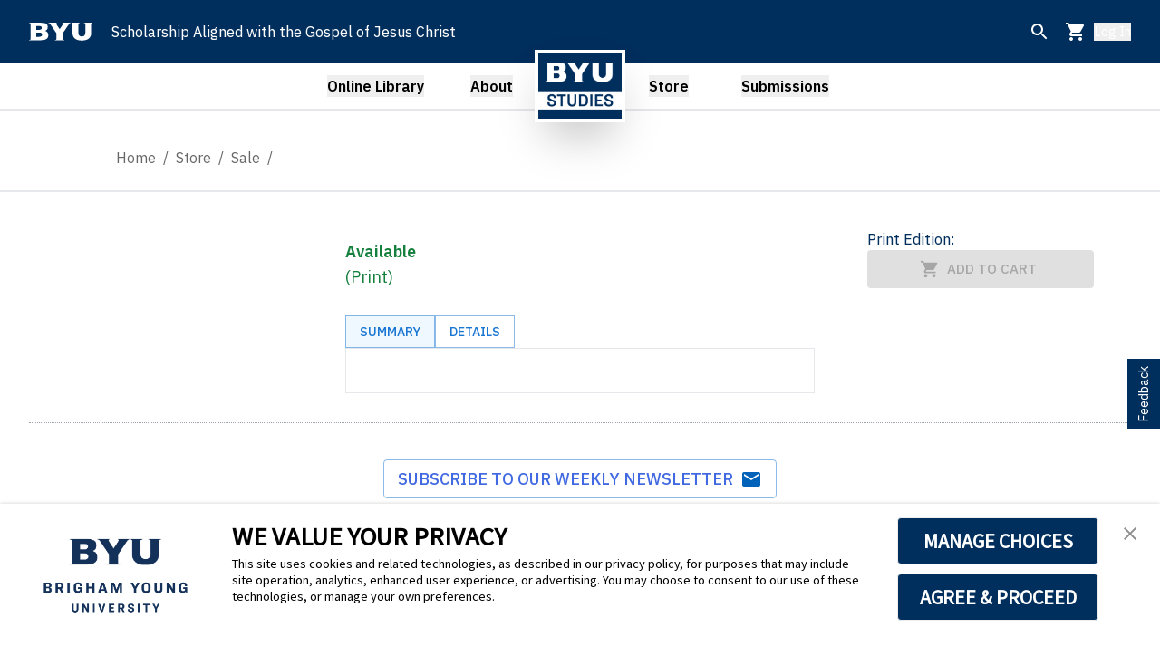

--- FILE ---
content_type: application/javascript; charset=UTF-8
request_url: https://commerce.cashnet.com/rapidcheckout/js/checkout.js
body_size: 8507
content:
// Transact Campus Rapid Checkout
var RapidCheckout=function(e){"use strict";
/*! *****************************************************************************
    Copyright (c) Microsoft Corporation.

    Permission to use, copy, modify, and/or distribute this software for any
    purpose with or without fee is hereby granted.

    THE SOFTWARE IS PROVIDED "AS IS" AND THE AUTHOR DISCLAIMS ALL WARRANTIES WITH
    REGARD TO THIS SOFTWARE INCLUDING ALL IMPLIED WARRANTIES OF MERCHANTABILITY
    AND FITNESS. IN NO EVENT SHALL THE AUTHOR BE LIABLE FOR ANY SPECIAL, DIRECT,
    INDIRECT, OR CONSEQUENTIAL DAMAGES OR ANY DAMAGES WHATSOEVER RESULTING FROM
    LOSS OF USE, DATA OR PROFITS, WHETHER IN AN ACTION OF CONTRACT, NEGLIGENCE OR
    OTHER TORTIOUS ACTION, ARISING OUT OF OR IN CONNECTION WITH THE USE OR
    PERFORMANCE OF THIS SOFTWARE.
    ***************************************************************************** */var t,n,a=function(){return(a=Object.assign||function(e){for(var t,n=1,a=arguments.length;n<a;n++)for(var o in t=arguments[n])Object.prototype.hasOwnProperty.call(t,o)&&(e[o]=t[o]);return e}).apply(this,arguments)},o="https://commerce.cashnet.com/cashneti";e.CheckoutSessionMode=void 0,(t=e.CheckoutSessionMode||(e.CheckoutSessionMode={})).paymentMethodPay="paymentMethodPay",t.pay="pay",t.setup="setup",e.ElementEventTypes=void 0,(n=e.ElementEventTypes||(e.ElementEventTypes={})).activityTimeoutWarning="com.transact-campus.payment-form.activity-timeout-warning",n.displaySmartPayTerms="com.transact-campus.payment-form.display-SmartPay-terms",n.error="com.transact-campus.payment-form.error",n.errorBankAccountNumberValidation="com.transact-campus.payment-form.bank-account-number-validation",n.errorRoutingNumberInvalid="com.transact-campus.payment-form.error-routing-number-invalid",n.extendSession="com.transact-campus.payment-form.extend-session",n.iFrameHeightChange="com.transact-campus.payment-form.height-change",n.paymentMethodAsyncValidation="com.transact-campus.payment-form.async-validation",n.paymentMethodInputChange="com.transact-campus.payment-form.input-change",n.paymentMethodInvalid="com.transact-campus.payment-form.invalid",n.paymentMethodUnselect="com.transact-campus.payment-form.payment-method-unselect",n.paymentMethodValid="com.transact-campus.payment-form.valid",n.serviceChargeFeeAmount="com.transact-campus.payment-form.service-charge-fee-amount",n.serviceChargeLoading="com.transact-campus.payment-form.service-charge-loading",n.sessionHasTimedOut="com.transact-campus.payment-form.session-has-timed-out",n.transactionSuccess="com.transact-campus.payment-form.transaction-success";var i,r,s,c,m=[e.ElementEventTypes.activityTimeoutWarning,e.ElementEventTypes.displaySmartPayTerms,e.ElementEventTypes.error,e.ElementEventTypes.errorBankAccountNumberValidation,e.ElementEventTypes.errorRoutingNumberInvalid,e.ElementEventTypes.paymentMethodInputChange,e.ElementEventTypes.paymentMethodInvalid,e.ElementEventTypes.paymentMethodValid,e.ElementEventTypes.serviceChargeFeeAmount,e.ElementEventTypes.serviceChargeLoading,e.ElementEventTypes.sessionHasTimedOut,e.ElementEventTypes.transactionSuccess];e.BankAccountNumberValidationStatusCode=void 0,(i=e.BankAccountNumberValidationStatusCode||(e.BankAccountNumberValidationStatusCode={})).notVerified="NV",i.accepted="A",i.declined="D",i.warning="W",e.ErrorCode=void 0,(r=e.ErrorCode||(e.ErrorCode={})).card_avs="CARD_AVS",r.card_cid="CARD_CID",r.card_domestic="CARD_DOMESTIC",r.card_expiration="CARD_EXPIRATION",r.card_generic="CARD_GENERIC",r.card_international="CARD_INTERNATIONAL",r.card_not_found="CARD_NOT_FOUND",r.card_number_invalid="CARD_NUMBER_INVALID",r.card_velocity="CARD_VELOCITY",r.generic="GENERIC_ERROR",e.TransactDisplayType=void 0,(s=e.TransactDisplayType||(e.TransactDisplayType={})).element="element",s.overlay="overlay",s.redirect="redirect",e.TransactPaymentStatus=void 0,(c=e.TransactPaymentStatus||(e.TransactPaymentStatus={})).canceled="canceled",c.succeeded="succeeded";var d={environmentOverride:void 0,displayType:e.TransactDisplayType.redirect},p=function(){function t(e){this.eventCallbacks={},this.autoSelectionMode=!0,this.eventListener=function(){},this.mode=e.mode,this.sessionId=e.sessionId,this.url=e.rapidCheckoutUrl,"boolean"==typeof e.autoSelectionMode&&(this.autoSelectionMode=e.autoSelectionMode)}return t.prototype.removeEventListeners=function(){window.removeEventListener("message",this.eventListener)},t.prototype.mount=function(e){var t,n=this,a=document.getElementById(e);if(!a)throw new Error("HTML element with id=".concat(e," not found."));a.innerHTML="",this.iframeElement=document.createElement("iframe"),this.iframeElement.width="100%",this.iframeElement.height="100%",this.iframeElement.style.transition="height 250ms ease-in",this.url=null!==(t=this.url)&&void 0!==t?t:"".concat(o,"/static/paymentmethod"),this.iframeElement.src=this.getIFrameSourceUrl(),this.eventListener=function(e){return n.messageListenerHandler(e)},window.addEventListener("message",this.eventListener,!1),a.appendChild(this.iframeElement)},t.prototype.messageListenerHandler=function(t){var n=this;if(this.haveSameDomain(t.origin,this.url)){var a=t.data;a.type===e.ElementEventTypes.iFrameHeightChange&&a.data.height?(this.iframeElement.height="".concat(a.data.height,"px"),setTimeout((function(){n.iframeElement.style.minHeight="".concat(a.data.height,"px")}),100)):this.eventCallbacks[a.type]&&this.eventCallbacks[a.type](a.data)}},t.prototype.on=function(e,t){-1===m.indexOf(e)?console.warn('Warning: The event type "'.concat(e,'" is not registerable')):this.eventCallbacks[e]=t},t.prototype.extendSession=function(){if(this.iframeElement&&this.iframeElement.contentWindow){var t={type:e.ElementEventTypes.extendSession};this.iframeElement.contentWindow.postMessage(t,this.url)}},t.prototype.submit=function(t){if(this.iframeElement&&this.iframeElement.contentWindow){var n={type:e.ElementEventTypes.paymentMethodAsyncValidation};t&&"boolean"==typeof t.skipBankNumberValidationWarning&&(n.data={skipBankNumberValidationWarning:t.skipBankNumberValidationWarning}),this.iframeElement.contentWindow.postMessage(n,this.url)}},t.prototype.haveSameDomain=function(e,t){var n=this.extractHostnameAnPort(e),a=n.hostname,o=n.port,i=this.extractHostnameAnPort(t),r=i.hostname,s=i.port;return a===r&&o===s},t.prototype.extractHostnameAnPort=function(e){var t=document.createElement("a");return t.href=e,{hostname:t.hostname,port:t.port||("https:"===t.protocol?"443":"80")}},t.prototype.unselectPaymentMethod=function(){if(this.iframeElement&&this.iframeElement.contentWindow){var t={type:e.ElementEventTypes.paymentMethodUnselect};this.iframeElement.contentWindow.postMessage(t,this.url)}},t.prototype.getIFrameSourceUrl=function(){var e=window.location.href;return this.url+"?token=".concat(this.sessionId)+"&mode=".concat(this.mode)+"&origin=".concat(e)+"&autoSelectionMode=".concat(this.autoSelectionMode)},t}();function l(e,t){return t?"".concat(t,"/authorize?token=")+e:"".concat(o,"/static/rapidcheckout/authorize?token=")+e}return e.createPaymentMethodForm=function(e){return new p(e)},e.defaultCheckoutSessionOptions=d,e.startCheckoutSession=function(t,n){void 0===n&&(n={});var o=a(a({},d),n);if(o.displayType!==e.TransactDisplayType.redirect){if(o.displayType===e.TransactDisplayType.overlay)return function(t,n){return new Promise((function(a,o){var i=window.document.createElement("iframe");i.style.position="fixed",i.style.left="0",i.style.right="0",i.style.top="0",i.style.bottom="0",i.style.height="100vh",i.style.width="100vw",i.style.zIndex="100000",i.style.border="none",i.style.opacity="0",i.style.transition="opacity 300ms ease-in",i.src=l(t,n);var r=function(t){return"com.transactcampus.payment-form.cancel"!==t.data&&"com.transactcampus.payment-form.success"!==t.data||(window.document.body.removeChild(i),window.removeEventListener("message",r,!1)),"com.transactcampus.payment-form.cancel"===t.data?a(e.TransactPaymentStatus.canceled):"com.transactcampus.payment-form.success"===t.data?a(e.TransactPaymentStatus.succeeded):void 0};window.addEventListener("message",r,!1),window.document.body.appendChild(i),i.addEventListener("load",(function(){i.style.opacity="1"}))}))}(t,o.environmentOverride);throw new Error("Unknown display type provided!")}!function(e,t){window.location.href=l(e,t)}(t,o.environmentOverride)},e}({});
